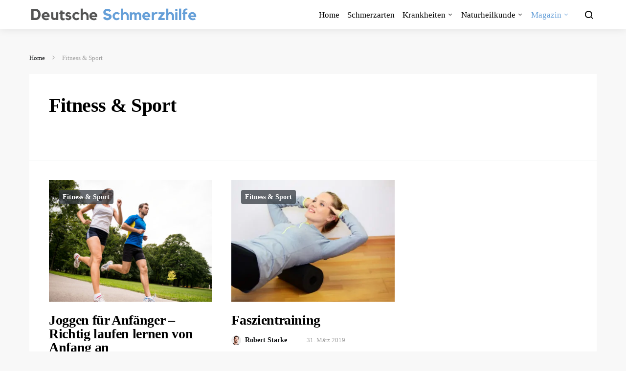

--- FILE ---
content_type: text/html; charset=UTF-8
request_url: https://www.schmerzhilfe.de/fitness/
body_size: 18910
content:
<!doctype html><html lang="de"><head><script data-no-optimize="1">var litespeed_docref=sessionStorage.getItem("litespeed_docref");litespeed_docref&&(Object.defineProperty(document,"referrer",{get:function(){return litespeed_docref}}),sessionStorage.removeItem("litespeed_docref"));</script> <meta charset="UTF-8"><style id="litespeed-ccss">[class*=" pk-icon-"]{font-family:'powerkit-icons'!important;font-style:normal;font-weight:400;font-variant:normal;text-transform:none;line-height:1;-webkit-font-smoothing:antialiased;-moz-osx-font-smoothing:grayscale}.pk-icon-up:before{content:"\e908"}ul{box-sizing:border-box}:root{--wp--preset--font-size--normal:16px;--wp--preset--font-size--huge:42px}body{--wp--preset--color--black:#000;--wp--preset--color--cyan-bluish-gray:#abb8c3;--wp--preset--color--white:#fff;--wp--preset--color--pale-pink:#f78da7;--wp--preset--color--vivid-red:#cf2e2e;--wp--preset--color--luminous-vivid-orange:#ff6900;--wp--preset--color--luminous-vivid-amber:#fcb900;--wp--preset--color--light-green-cyan:#7bdcb5;--wp--preset--color--vivid-green-cyan:#00d084;--wp--preset--color--pale-cyan-blue:#8ed1fc;--wp--preset--color--vivid-cyan-blue:#0693e3;--wp--preset--color--vivid-purple:#9b51e0;--wp--preset--gradient--vivid-cyan-blue-to-vivid-purple:linear-gradient(135deg,rgba(6,147,227,1) 0%,#9b51e0 100%);--wp--preset--gradient--light-green-cyan-to-vivid-green-cyan:linear-gradient(135deg,#7adcb4 0%,#00d082 100%);--wp--preset--gradient--luminous-vivid-amber-to-luminous-vivid-orange:linear-gradient(135deg,rgba(252,185,0,1) 0%,rgba(255,105,0,1) 100%);--wp--preset--gradient--luminous-vivid-orange-to-vivid-red:linear-gradient(135deg,rgba(255,105,0,1) 0%,#cf2e2e 100%);--wp--preset--gradient--very-light-gray-to-cyan-bluish-gray:linear-gradient(135deg,#eee 0%,#a9b8c3 100%);--wp--preset--gradient--cool-to-warm-spectrum:linear-gradient(135deg,#4aeadc 0%,#9778d1 20%,#cf2aba 40%,#ee2c82 60%,#fb6962 80%,#fef84c 100%);--wp--preset--gradient--blush-light-purple:linear-gradient(135deg,#ffceec 0%,#9896f0 100%);--wp--preset--gradient--blush-bordeaux:linear-gradient(135deg,#fecda5 0%,#fe2d2d 50%,#6b003e 100%);--wp--preset--gradient--luminous-dusk:linear-gradient(135deg,#ffcb70 0%,#c751c0 50%,#4158d0 100%);--wp--preset--gradient--pale-ocean:linear-gradient(135deg,#fff5cb 0%,#b6e3d4 50%,#33a7b5 100%);--wp--preset--gradient--electric-grass:linear-gradient(135deg,#caf880 0%,#71ce7e 100%);--wp--preset--gradient--midnight:linear-gradient(135deg,#020381 0%,#2874fc 100%);--wp--preset--font-size--small:13px;--wp--preset--font-size--medium:20px;--wp--preset--font-size--large:36px;--wp--preset--font-size--x-large:42px;--wp--preset--spacing--20:.44rem;--wp--preset--spacing--30:.67rem;--wp--preset--spacing--40:1rem;--wp--preset--spacing--50:1.5rem;--wp--preset--spacing--60:2.25rem;--wp--preset--spacing--70:3.38rem;--wp--preset--spacing--80:5.06rem;--wp--preset--shadow--natural:6px 6px 9px rgba(0,0,0,.2);--wp--preset--shadow--deep:12px 12px 50px rgba(0,0,0,.4);--wp--preset--shadow--sharp:6px 6px 0px rgba(0,0,0,.2);--wp--preset--shadow--outlined:6px 6px 0px -3px rgba(255,255,255,1),6px 6px rgba(0,0,0,1);--wp--preset--shadow--crisp:6px 6px 0px rgba(0,0,0,1)}@media screen{.sr-only{position:absolute;width:1px;height:1px;padding:0;margin:-1px;overflow:hidden;clip:rect(0,0,0,0);border:0}}.pk-scroll-to-top{--pk-scrolltop-background:#a0a0a0;--pk-scrolltop-icon-color:#fff;--pk-scrolltop-opacity:1;--pk-scrolltop-opacity-hover:.7}.pk-scroll-to-top{background:var(--pk-scrolltop-background);display:none;position:fixed;left:-9999px;bottom:2rem;opacity:0}.pk-scroll-to-top .pk-icon{display:block;padding:.6rem;color:var(--pk-scrolltop-icon-color);line-height:1}@media (min-width:760px){.pk-scroll-to-top{display:block}}*,*:before,*:after{-webkit-box-sizing:border-box;box-sizing:border-box}html{font-family:sans-serif;line-height:1.15;-webkit-text-size-adjust:100%}article,aside,header,main,nav,section{display:block}body{margin:0;font-family:-apple-system,BlinkMacSystemFont,"Segoe UI",Roboto,"Helvetica Neue",Arial,"Noto Sans",sans-serif,"Apple Color Emoji","Segoe UI Emoji","Segoe UI Symbol","Noto Color Emoji";font-size:1rem;font-weight:400;line-height:1.5;color:#121416;text-align:left;background-color:#fff}h1,h2{margin-top:0;margin-bottom:1rem}p{margin-top:0;margin-bottom:1rem}ul{margin-top:0;margin-bottom:1rem}ul ul{margin-bottom:0}a{color:#000;text-decoration:none;background-color:transparent}img{vertical-align:middle;border-style:none}label{display:inline-block;margin-bottom:.5rem}button{border-radius:0}input,button{margin:0;font-family:inherit;font-size:inherit;line-height:inherit}button,input{overflow:visible}button{text-transform:none}button,[type=button],[type=submit]{-webkit-appearance:button}button::-moz-focus-inner,[type=button]::-moz-focus-inner,[type=submit]::-moz-focus-inner{padding:0;border-style:none}[type=search]{outline-offset:-2px;-webkit-appearance:none}[type=search]::-webkit-search-decoration{-webkit-appearance:none}::-webkit-file-upload-button{font:inherit;-webkit-appearance:button}html{-webkit-font-smoothing:antialiased;-moz-osx-font-smoothing:grayscale;font-size:16px}h1,h2{margin-bottom:1rem;font-family:inherit;font-weight:500;line-height:1.2;color:#000;word-wrap:break-word}h1{font-size:2.5rem}h2{font-size:2rem}.title-block{margin-bottom:1.5rem}.cs-breadcrumbs{font-size:12px}.entry-header .entry-title{line-height:1}.post-archive .entry-title{font-size:1.75rem}input[type=search]{display:block;width:100%;padding:.375rem .75rem;line-height:1.5;color:#495057;background-color:#fff;background-clip:padding-box;border:1px solid #ced4da;border-radius:3px}input[type=search]::-ms-expand{background-color:transparent;border:0}input[type=search]::-webkit-input-placeholder{color:#6c757d;opacity:1}input[type=search]:-ms-input-placeholder{color:#6c757d;opacity:1}input[type=search]::-ms-input-placeholder{color:#6c757d;opacity:1}button{display:inline-block;font-weight:400;text-align:center;white-space:nowrap;vertical-align:middle;border:1px solid transparent;padding:.375rem 1rem;font-size:1rem;line-height:1.5;border-radius:3px;background-color:#000;color:#fff}.button-round{padding:.375rem;border-radius:50%;font-size:16px;line-height:1;width:20px;height:20px;-webkit-box-sizing:content-box;box-sizing:content-box;display:-webkit-box;display:-ms-flexbox;display:flex;-webkit-box-pack:center;-ms-flex-pack:center;justify-content:center;-webkit-box-align:center;-ms-flex-align:center;align-items:center}.button-round .cs-icon:before{display:inline-block}.cs-input-group{position:relative;display:-webkit-box;display:-ms-flexbox;display:flex;-ms-flex-wrap:wrap;flex-wrap:wrap;-webkit-box-align:stretch;-ms-flex-align:stretch;align-items:stretch;width:100%;background:#fff;border-radius:3px}.cs-input-group input[type=search]{position:relative;-webkit-box-flex:1;-ms-flex:1 1 auto;flex:1 1 auto;width:1%;margin-bottom:0;border:none}.cs-input-group button{margin:.5rem;position:relative;z-index:2;border:1px #e9ecef solid;background:#fff;color:#6c757d}.search-form{border-radius:3px;-webkit-box-shadow:0 0 0 .2rem #f8f8f8;box-shadow:0 0 0 .2rem #f8f8f8}[class*=" cs-icon-"]{font-family:"cs-icons"!important;speak:none;font-style:normal;font-weight:400;font-variant:normal;text-transform:none;line-height:1;-webkit-font-smoothing:antialiased;-moz-osx-font-smoothing:grayscale}.cs-icon-menu:before{content:"\e917"}.cs-icon-message-square:before{content:"\e918"}.cs-icon-search:before{content:"\e91f"}.cs-icon-watch:before{content:"\e922"}.cs-icon-x:before{content:"\e923"}@media (min-width:1200px){body{background-color:#f8f8f8}}h2 a{color:#000}.post-meta,.cs-breadcrumbs{color:#a0a0a0}.post-meta a,.cs-breadcrumbs a{color:#121416}.archive-count{color:#a0a0a0}.page-subtitle{color:#a0a0a0}.cs-bg-dark{color:rgba(255,255,255,.9)}.cs-bg-dark a,.cs-bg-dark .meta-category a{color:rgba(255,255,255,.8)}.cs-bg-dark .post-meta{color:rgba(255,255,255,.7)}@media (min-width:1200px){.cs-d-lg-none{display:none!important}}.sr-only{position:absolute;width:1px;height:1px;padding:0;overflow:hidden;clip:rect(0,0,0,0);white-space:nowrap;border:0}body{overflow-x:hidden;-moz-osx-font-smoothing:grayscale;-webkit-font-smoothing:antialiased}.cs-container{width:100%;padding-right:20px;padding-left:20px;margin-right:auto;margin-left:auto}@media (min-width:720px){.cs-container{max-width:720px}}@media (min-width:1020px){.cs-container{max-width:1020px}}@media (min-width:1200px){.cs-container{max-width:1200px}}@media (min-width:1380px){.cs-container{max-width:1380px}}.site-content{margin-top:3rem}@media (min-width:1020px){.main-content{display:-webkit-box;display:-ms-flexbox;display:flex;-ms-flex-wrap:wrap;flex-wrap:wrap;margin-right:-20px;margin-left:-20px}}@media (min-width:1020px){.content-area{position:relative;width:100%;padding-right:20px;padding-left:20px;-webkit-box-flex:0;-ms-flex:0 0 100%;flex:0 0 100%;max-width:100%}}.site-search{display:none;padding-top:3rem;padding-bottom:3rem;background:#e9ecef}.site-search .search-form{max-width:800px;margin-left:auto;margin-right:auto;-webkit-box-shadow:none;box-shadow:none}.site-search input[type=search]{padding:.75rem 1rem .75rem 3rem}.site-search .search-submit{padding-left:1.5rem;padding-right:1.5rem}.site-search .cs-input-group{position:relative}.site-search .cs-input-group:after{content:"\e91f";font-family:"cs-icons";position:absolute;left:0;top:0;bottom:0;width:3rem;display:-webkit-box;display:-ms-flexbox;display:flex;-webkit-box-pack:center;-ms-flex-pack:center;justify-content:center;-webkit-box-align:center;-ms-flex-align:center;align-items:center;color:#6c757d;font-size:1.25rem;z-index:3}@media (min-width:1200px){.site-search input[type=search]{padding:1rem 1rem 1rem 3rem}.site-search .search-submit{padding-left:2rem;padding-right:2rem}}.offcanvas{overflow:hidden;position:fixed;height:100%;top:0;left:-320px;width:320px;background:#fff;display:-webkit-box;display:-ms-flexbox;display:flex;-webkit-box-orient:vertical;-webkit-box-direction:normal;-ms-flex-direction:column;flex-direction:column;-webkit-overflow-scrolling:touch;z-index:2;-webkit-transform:translate3d(0,0,0);transform:translate3d(0,0,0)}.offcanvas-header{-webkit-box-flex:0;-ms-flex:0 0 60px;flex:0 0 60px;display:-webkit-box;display:-ms-flexbox;display:flex;-webkit-box-pack:center;-ms-flex-pack:center;justify-content:center;-webkit-box-align:center;-ms-flex-align:center;align-items:center;padding:20px;border-bottom:1px #f8f9fa solid}.navbar-offcanvas{display:-webkit-box;display:-ms-flexbox;display:flex;-webkit-box-align:center;-ms-flex-align:center;align-items:center;-webkit-box-pack:justify;-ms-flex-pack:justify;justify-content:space-between;width:100%}.offcanvas-sidebar{-webkit-box-flex:1;-ms-flex:1;flex:1;overflow-x:hidden;overflow-y:auto}.offcanvas-inner{padding:20px}.site-inner{position:relative;left:0}.site-overlay{display:none}.post-inner:not(:last-child){margin-bottom:1.5rem}.entry-excerpt{color:#6c757d;margin-bottom:1rem}.entry-thumbnail img{width:100%;height:auto}.archive-wrap{background:#fff}@media (min-width:1200px){.archive-main{padding:40px}}@media (min-width:1380px){.archive-main{padding:80px}}.archive-main article:not(:first-child){margin-top:40px}.archive-main .post-meta>.meta-author:first-child:not(:last-child):after{content:'';width:1.5rem;border-top:1px solid rgba(206,212,218,.75)}.archive-grid .post-inner+.post-inner{margin-top:1rem}@media (min-width:720px){.archive-grid{display:-webkit-box;display:-ms-flexbox;display:flex;-ms-flex-wrap:wrap;flex-wrap:wrap;margin-right:-20px;margin-left:-20px}.archive-grid article{position:relative;width:100%;padding-right:20px;padding-left:20px;-webkit-box-flex:0;-ms-flex:0 0 50%;flex:0 0 50%;max-width:50%}.archive-grid article:nth-child(-n+2){margin-top:0}}@media (min-width:1020px){.sidebar-disabled .archive-grid article{-webkit-box-flex:0;-ms-flex:0 0 33.3333333333%;flex:0 0 33.3333333333%;max-width:33.3333333333%}.sidebar-disabled .archive-grid article:nth-child(-n+3){margin-top:0}}.navbar-primary{background:#fff}.navbar-wrap{-webkit-box-shadow:0 0 1rem rgba(0,0,0,.1);box-shadow:0 0 1rem rgba(0,0,0,.1)}.navbar-container{display:-webkit-box;display:-ms-flexbox;display:flex;-webkit-box-align:center;-ms-flex-align:center;align-items:center;height:100%;width:100%;padding-right:20px;padding-left:20px;margin-right:auto;margin-left:auto}@media (min-width:720px){.navbar-container{max-width:720px}}@media (min-width:1020px){.navbar-container{max-width:1020px}}@media (min-width:1200px){.navbar-container{max-width:1200px}}@media (min-width:1380px){.navbar-container{max-width:1380px}}.navbar-container .navbar-content{display:-webkit-box;display:-ms-flexbox;display:flex;-webkit-box-align:center;-ms-flex-align:center;align-items:center;position:relative;width:100%;height:60px}.toggle-offcanvas{background:0 0;font-size:1.25rem;color:#000;-webkit-box-flex:0;-ms-flex:0 0 2rem;flex:0 0 2rem;width:2rem;height:2rem;display:-webkit-box;display:-ms-flexbox;display:flex;-webkit-box-pack:center;-ms-flex-pack:center;justify-content:center;-webkit-box-align:center;-ms-flex-align:center;align-items:center;padding:0;border-radius:100%}.navbar-primary .toggle-offcanvas{margin-right:auto}@media (min-width:1200px){.navbar-primary .toggle-offcanvas{margin-right:1rem;display:none}}.offcanvas-header .toggle-offcanvas{background:#495057}.offcanvas-header .toggle-offcanvas .cs-icon{color:#fff}.toggle-search{margin-left:1rem;background:0 0;color:#000;font-size:1.25rem;width:2rem;height:2rem;display:-webkit-box;display:-ms-flexbox;display:flex;-webkit-box-pack:center;-ms-flex-pack:center;justify-content:center;-webkit-box-align:center;-ms-flex-align:center;align-items:center;padding:0;border-radius:100%}.navbar-brand{display:inline-block;margin-bottom:0;line-height:inherit;white-space:nowrap;margin-left:auto;margin-right:auto;position:absolute;-webkit-transform:translate3d(-50%,0,0);transform:translate3d(-50%,0,0);left:50%}@media (min-width:1200px){.navbar-brand{position:static;left:0;-webkit-transform:none;transform:none;margin-left:0;margin-right:1rem}}.navbar-nav{display:-webkit-box;display:-ms-flexbox;display:flex;-ms-flex-wrap:wrap;flex-wrap:wrap;padding-left:0;margin-bottom:0;list-style:none}.navbar-nav li{position:relative}.navbar-nav>li>a{display:-webkit-box;display:-ms-flexbox;display:flex;-webkit-box-align:center;-ms-flex-align:center;align-items:center;padding-left:.5rem;padding-right:.5rem}.navbar-nav>li.menu-item-has-children>.sub-menu{top:100%;left:0;visibility:hidden;opacity:0;z-index:10;-webkit-box-shadow:0 1rem 1rem rgba(0,0,0,.1);box-shadow:0 1rem 1rem rgba(0,0,0,.1);border-top:1px #f8f9fa solid}.navbar-nav>li.menu-item-has-children>a:after{content:"\e90c"}.navbar-nav .menu-item-has-children>a{display:-webkit-box;display:-ms-flexbox;display:flex;-ms-flex-wrap:nowrap;flex-wrap:nowrap;-webkit-box-align:center;-ms-flex-align:center;align-items:center;-webkit-box-pack:justify;-ms-flex-pack:justify;justify-content:space-between}.navbar-nav .menu-item-has-children>a:after{padding-left:.25rem;font-family:"cs-icons";font-size:12px;content:"\e90e"}.navbar-nav .sub-menu{background:#fff;position:absolute;margin:0;padding:.5rem 0;text-align:left;list-style:none;-webkit-box-shadow:0 0 1rem rgba(0,0,0,.1);box-shadow:0 0 1rem rgba(0,0,0,.1)}.navbar-nav .sub-menu>li{padding:0}.navbar-nav .sub-menu>li>a{position:relative;display:-webkit-box;display:-ms-flexbox;display:flex;white-space:nowrap;min-width:200px;padding:.5rem 1rem}.navbar-nav .sub-menu>.menu-item:not(:last-child)>a{border-bottom:1px #e9ecef solid}.navbar-primary .navbar-nav{margin-left:auto;height:100%;display:none}.navbar-primary .navbar-nav>li{height:100%}.navbar-primary .navbar-nav>li>a{height:100%}@media (min-width:1200px){.navbar-primary .navbar-nav{display:-webkit-box;display:-ms-flexbox;display:flex}}.post-categories{padding-left:0;list-style:none}.post-categories>li{display:inline-block}.post-meta{display:-webkit-box;display:-ms-flexbox;display:flex;-ms-flex-wrap:wrap;flex-wrap:wrap;padding-left:0}.post-meta>li{display:-webkit-box;display:-ms-flexbox;display:flex;-ms-flex-wrap:wrap;flex-wrap:wrap;-webkit-box-align:center;-ms-flex-align:center;align-items:center}.post-meta>li:not(:last-child):after{margin-right:.5rem;content:"\b7";margin-left:.5rem}.post-meta .cs-icon{margin-right:.25rem}.meta-author .author a{display:-webkit-box;display:-ms-flexbox;display:flex;-webkit-box-align:center;-ms-flex-align:center;align-items:center}.meta-author .avatar{display:block;margin-right:.5rem;border-radius:50%}.cs-breadcrumbs{margin-bottom:1.5rem}.cs-breadcrumbs .cs-separator{margin-left:.5rem;margin-right:.5rem}.cs-breadcrumbs .cs-separator:before{font-family:"cs-icons";content:"\e90e"}.page-header{margin-bottom:3rem}.page-title{margin-bottom:0}.cs-overlay{position:relative;display:-webkit-box;display:-ms-flexbox;display:flex;-webkit-box-orient:horizontal;-webkit-box-direction:normal;-ms-flex-direction:row;flex-direction:row;-webkit-box-pack:start;-ms-flex-pack:start;justify-content:flex-start;width:100%}.cs-overlay .post-meta{margin-bottom:0}.cs-overlay .post-categories{display:-webkit-box;display:-ms-flexbox;display:flex;-ms-flex-wrap:wrap;flex-wrap:wrap;margin-top:-2px}.cs-overlay .post-categories a{display:block;padding:.25rem .5rem;background:rgba(52,58,64,.75);color:#fff;border-radius:4px}.cs-overlay .post-categories li{margin-top:2px;margin-right:2px}.cs-overlay .post-categories li:after{content:none}.cs-overlay .post-categories li:last-child{margin-right:0}.cs-overlay .meta-category{margin-bottom:auto}.cs-overlay .meta-category:after{display:none}.cs-overlay-hover .post-meta{opacity:0}.cs-overlay-hover .cs-overlay-background{background:rgba(0,0,0,.2)}.cs-overlay-hover .cs-overlay-background:after{opacity:0}.cs-overlay-background{position:absolute;left:0;top:0;right:0;bottom:0}.cs-overlay-background img{width:100%;height:100%;-o-object-fit:cover;object-fit:cover;font-family:'object-fit: cover;'}.cs-overlay-background:after{content:'';position:absolute;left:0;top:0;right:0;bottom:0;background:rgba(0,0,0,.3)}.cs-overlay-content{position:relative;padding:20px;width:100%}.cs-overlay-content a{position:relative;z-index:1}.cs-overlay-link{position:absolute;display:block;left:0;top:0;right:0;bottom:0}.cs-overlay-ratio:before{content:'';display:table;-webkit-box-sizing:border-box;box-sizing:border-box;width:0;height:100%}.cs-overlay-ratio .cs-overlay-content{display:-webkit-box;display:-ms-flexbox;display:flex;-webkit-box-orient:vertical;-webkit-box-direction:normal;-ms-flex-direction:column;flex-direction:column;-webkit-box-pack:end;justify-content:flex-end;-ms-flex-pack:start;position:relative}.cs-overlay-ratio .cs-overlay-background{position:absolute!important;top:0;right:0;bottom:0;left:0;width:100%;height:100%}.cs-overlay-ratio .cs-overlay-background img{position:absolute;left:0;top:0;bottom:0;right:0}.cs-ratio-landscape:before{padding-bottom:75%}.navbar-nav .cs-mega-menu{position:static}.navbar-nav .cs-mega-menu>.sub-menu{top:auto;right:0;left:0;padding:0}.navbar-nav .cs-mega-menu .cs-mm-posts{display:-webkit-box;display:-ms-flexbox;display:flex;-ms-flex-wrap:wrap;flex-wrap:wrap;margin-right:-20px;margin-left:-20px;margin-left:-1rem;margin-right:-1rem;text-align:center}.navbar-nav .cs-mega-menu-has-categories .cs-mm-content{display:-webkit-box;display:-ms-flexbox;display:flex;-ms-flex-wrap:wrap;flex-wrap:wrap;margin-right:-20px;margin-left:-20px;margin-left:0;margin-right:0}.navbar-nav .cs-mega-menu-has-categories .cs-mm-categories{position:relative;width:100%;padding-right:20px;padding-left:20px;-webkit-box-flex:0;-ms-flex:0 0 20%;flex:0 0 20%;max-width:20%;padding:2rem;position:relative;background:#e9ecef}.navbar-nav .cs-mega-menu-has-categories .cs-mm-categories li.menu-item{display:block;padding:0}.navbar-nav .cs-mega-menu-has-categories .cs-mm-posts-container{position:relative;width:100%;padding-right:20px;padding-left:20px;padding-left:0;padding-right:0;-webkit-box-flex:0;-ms-flex:0 0 80%;flex:0 0 80%;max-width:80%}.navbar-nav .cs-mega-menu-has-categories .cs-mm-posts{display:none;padding:2rem}.navbar-nav .cs-mega-menu-child>a{padding-top:.5rem;padding-bottom:.5rem;display:block}.widget ul{padding-left:0;list-style:none;margin-bottom:0}.widget_nav_menu a{display:block;padding:1rem 0}.widget_nav_menu .menu>.menu-item:not(:first-child){border-top:1px #dee2e6 solid}.widget_nav_menu .menu-item-has-children{display:-webkit-box;display:-ms-flexbox;display:flex;-ms-flex-wrap:wrap;flex-wrap:wrap;-webkit-box-align:center;-ms-flex-align:center;align-items:center;-webkit-box-pack:justify;-ms-flex-pack:justify;justify-content:space-between;width:100%}.widget_nav_menu .menu-item-has-children>a{-webkit-box-ordinal-group:2;-ms-flex-order:1;order:1}.widget_nav_menu .menu-item-has-children>ul{width:100%;-webkit-box-ordinal-group:4;-ms-flex-order:3;order:3}.widget_nav_menu .menu>.menu-item>.sub-menu{padding-bottom:1rem}.widget_nav_menu .menu .menu-item:not(.menu-item-has-children)>a:after{visibility:hidden;float:right;opacity:0;font-family:"cs-icons";font-size:14px;-webkit-transform:translateX(-100%);transform:translateX(-100%);content:"\e90e"}.widget_nav_menu .sub-menu{display:none}.widget_nav_menu .sub-menu a{padding:.5rem 0;line-height:1}img{max-width:100%;height:auto}img.avatar{border-radius:100%}.meta-category a{color:#659fd8}button,.offcanvas-header .toggle-offcanvas{background-color:#659fd8}.cs-overlay .cs-overlay-background:after{background-color:rgba(0,0,0,.25)}.navbar-primary,.offcanvas-header{background-color:#fff}body{font-family:Open Sans;font-size:1rem;font-weight:400}button,.post-categories a,.post-meta a{font-family:Open Sans;font-size:.875rem;font-weight:700;letter-spacing:0px;text-transform:none}label,.post-meta,.archive-count,.page-subtitle,div[class*=meta-],.cs-breadcrumbs{font-family:Open Sans;font-size:.813rem;font-weight:400;letter-spacing:0px;text-transform:none}h1,h2{font-family:Montserrat;font-weight:600;letter-spacing:-.0125em;text-transform:none}.title-block{font-family:Montserrat;font-size:.75rem;font-weight:400;letter-spacing:.125em;text-transform:uppercase;color:#a2b0bf}.navbar-nav>li>a,.cs-mega-menu-child>a,.widget_nav_menu .menu>li>a{font-family:Open Sans;font-size:17px;font-weight:400;text-transform:none}.navbar-nav .sub-menu>li>a,.widget_nav_menu .sub-menu>li>a{font-family:Open Sans;font-size:16px;font-weight:400;letter-spacing:0px;text-transform:none}.entry-excerpt{font-size:17px}.title-block{display:none}.archive-count{display:none}</style><link rel="preload" data-asynced="1" data-optimized="2" as="style" onload="this.onload=null;this.rel='stylesheet'" href="https://www.schmerzhilfe.de/wp-content/litespeed/ucss/280a1d788edbb1c85285166b25dd14a2.css?ver=13423" /><script data-optimized="1" type="litespeed/javascript" data-src="https://www.schmerzhilfe.de/wp-content/plugins/litespeed-cache/assets/js/css_async.min.js"></script> <meta name="viewport" content="width=device-width, initial-scale=1"><link rel="profile" href="http://gmpg.org/xfn/11"><meta name='robots' content='index, follow, max-image-preview:large, max-snippet:-1, max-video-preview:-1' /> <script data-grow-initializer="" type="litespeed/javascript">!(function(){window.growMe||((window.growMe=function(e){window.growMe._.push(e)}),(window.growMe._=[]));var e=document.createElement("script");(e.type="text/javascript"),(e.src="https://faves.grow.me/main.js"),(e.defer=!0),e.setAttribute("data-grow-faves-site-id","U2l0ZTo4YmY5ZDJjMS0yYjJmLTQ0YmItOTU5OC1iZGZhNGJlNmU0MjA=");var t=document.getElementsByTagName("script")[0];t.parentNode.insertBefore(e,t)})()</script> <title>Fitness &amp; Sport - Deutsche Schmerzhilfe</title><link rel="canonical" href="https://www.schmerzhilfe.de/fitness/" /><meta property="og:locale" content="de_DE" /><meta property="og:type" content="article" /><meta property="og:title" content="Fitness &amp; Sport - Deutsche Schmerzhilfe" /><meta property="og:description" content="&nbsp;" /><meta property="og:url" content="https://www.schmerzhilfe.de/fitness/" /><meta property="og:site_name" content="Deutsche Schmerzhilfe" /><meta name="twitter:card" content="summary_large_image" /> <script type="application/ld+json" class="yoast-schema-graph">{"@context":"https://schema.org","@graph":[{"@type":"CollectionPage","@id":"https://www.schmerzhilfe.de/fitness/","url":"https://www.schmerzhilfe.de/fitness/","name":"Fitness &amp; Sport - Deutsche Schmerzhilfe","isPartOf":{"@id":"https://www.schmerzhilfe.de/#website"},"primaryImageOfPage":{"@id":"https://www.schmerzhilfe.de/fitness/#primaryimage"},"image":{"@id":"https://www.schmerzhilfe.de/fitness/#primaryimage"},"thumbnailUrl":"https://www.schmerzhilfe.de/wp-content/uploads/2019/12/paar-gemeinsam-beim-joggen.jpg","breadcrumb":{"@id":"https://www.schmerzhilfe.de/fitness/#breadcrumb"},"inLanguage":"de"},{"@type":"ImageObject","inLanguage":"de","@id":"https://www.schmerzhilfe.de/fitness/#primaryimage","url":"https://www.schmerzhilfe.de/wp-content/uploads/2019/12/paar-gemeinsam-beim-joggen.jpg","contentUrl":"https://www.schmerzhilfe.de/wp-content/uploads/2019/12/paar-gemeinsam-beim-joggen.jpg","width":1000,"height":667,"caption":"Paar gemeinsam beim Joggen"},{"@type":"BreadcrumbList","@id":"https://www.schmerzhilfe.de/fitness/#breadcrumb","itemListElement":[{"@type":"ListItem","position":1,"name":"Home","item":"https://www.schmerzhilfe.de/"},{"@type":"ListItem","position":2,"name":"Fitness &amp; Sport"}]},{"@type":"WebSite","@id":"https://www.schmerzhilfe.de/#website","url":"https://www.schmerzhilfe.de/","name":"Deutsche Schmerzhilfe","description":"","potentialAction":[{"@type":"SearchAction","target":{"@type":"EntryPoint","urlTemplate":"https://www.schmerzhilfe.de/?s={search_term_string}"},"query-input":{"@type":"PropertyValueSpecification","valueRequired":true,"valueName":"search_term_string"}}],"inLanguage":"de"}]}</script> <link rel='dns-prefetch' href='//stats.wp.com' /><link rel='dns-prefetch' href='//fonts.googleapis.com' /><link rel="alternate" type="application/rss+xml" title="Deutsche Schmerzhilfe &raquo; Feed" href="https://www.schmerzhilfe.de/feed/" /><link rel="alternate" type="application/rss+xml" title="Deutsche Schmerzhilfe &raquo; Kommentar-Feed" href="https://www.schmerzhilfe.de/comments/feed/" /><link rel="alternate" type="application/rss+xml" title="Deutsche Schmerzhilfe &raquo; Fitness &amp; Sport Kategorie-Feed" href="https://www.schmerzhilfe.de/fitness/feed/" /><link rel='alternate stylesheet' id='powerkit-icons-css' href='https://www.schmerzhilfe.de/wp-content/plugins/powerkit/assets/fonts/powerkit-icons.woff?ver=2.9.4' type='text/css' as='font' type='font/wof' crossorigin /><style id='jetpack-sharing-buttons-style-inline-css' type='text/css'>.jetpack-sharing-buttons__services-list{display:flex;flex-direction:row;flex-wrap:wrap;gap:0;list-style-type:none;margin:5px;padding:0}.jetpack-sharing-buttons__services-list.has-small-icon-size{font-size:12px}.jetpack-sharing-buttons__services-list.has-normal-icon-size{font-size:16px}.jetpack-sharing-buttons__services-list.has-large-icon-size{font-size:24px}.jetpack-sharing-buttons__services-list.has-huge-icon-size{font-size:36px}@media print{.jetpack-sharing-buttons__services-list{display:none!important}}.editor-styles-wrapper .wp-block-jetpack-sharing-buttons{gap:0;padding-inline-start:0}ul.jetpack-sharing-buttons__services-list.has-background{padding:1.25em 2.375em}</style><style id='classic-theme-styles-inline-css' type='text/css'>/*! This file is auto-generated */
.wp-block-button__link{color:#fff;background-color:#32373c;border-radius:9999px;box-shadow:none;text-decoration:none;padding:calc(.667em + 2px) calc(1.333em + 2px);font-size:1.125em}.wp-block-file__button{background:#32373c;color:#fff;text-decoration:none}</style><style id='global-styles-inline-css' type='text/css'>:root{--wp--preset--aspect-ratio--square: 1;--wp--preset--aspect-ratio--4-3: 4/3;--wp--preset--aspect-ratio--3-4: 3/4;--wp--preset--aspect-ratio--3-2: 3/2;--wp--preset--aspect-ratio--2-3: 2/3;--wp--preset--aspect-ratio--16-9: 16/9;--wp--preset--aspect-ratio--9-16: 9/16;--wp--preset--color--black: #000000;--wp--preset--color--cyan-bluish-gray: #abb8c3;--wp--preset--color--white: #ffffff;--wp--preset--color--pale-pink: #f78da7;--wp--preset--color--vivid-red: #cf2e2e;--wp--preset--color--luminous-vivid-orange: #ff6900;--wp--preset--color--luminous-vivid-amber: #fcb900;--wp--preset--color--light-green-cyan: #7bdcb5;--wp--preset--color--vivid-green-cyan: #00d084;--wp--preset--color--pale-cyan-blue: #8ed1fc;--wp--preset--color--vivid-cyan-blue: #0693e3;--wp--preset--color--vivid-purple: #9b51e0;--wp--preset--gradient--vivid-cyan-blue-to-vivid-purple: linear-gradient(135deg,rgba(6,147,227,1) 0%,rgb(155,81,224) 100%);--wp--preset--gradient--light-green-cyan-to-vivid-green-cyan: linear-gradient(135deg,rgb(122,220,180) 0%,rgb(0,208,130) 100%);--wp--preset--gradient--luminous-vivid-amber-to-luminous-vivid-orange: linear-gradient(135deg,rgba(252,185,0,1) 0%,rgba(255,105,0,1) 100%);--wp--preset--gradient--luminous-vivid-orange-to-vivid-red: linear-gradient(135deg,rgba(255,105,0,1) 0%,rgb(207,46,46) 100%);--wp--preset--gradient--very-light-gray-to-cyan-bluish-gray: linear-gradient(135deg,rgb(238,238,238) 0%,rgb(169,184,195) 100%);--wp--preset--gradient--cool-to-warm-spectrum: linear-gradient(135deg,rgb(74,234,220) 0%,rgb(151,120,209) 20%,rgb(207,42,186) 40%,rgb(238,44,130) 60%,rgb(251,105,98) 80%,rgb(254,248,76) 100%);--wp--preset--gradient--blush-light-purple: linear-gradient(135deg,rgb(255,206,236) 0%,rgb(152,150,240) 100%);--wp--preset--gradient--blush-bordeaux: linear-gradient(135deg,rgb(254,205,165) 0%,rgb(254,45,45) 50%,rgb(107,0,62) 100%);--wp--preset--gradient--luminous-dusk: linear-gradient(135deg,rgb(255,203,112) 0%,rgb(199,81,192) 50%,rgb(65,88,208) 100%);--wp--preset--gradient--pale-ocean: linear-gradient(135deg,rgb(255,245,203) 0%,rgb(182,227,212) 50%,rgb(51,167,181) 100%);--wp--preset--gradient--electric-grass: linear-gradient(135deg,rgb(202,248,128) 0%,rgb(113,206,126) 100%);--wp--preset--gradient--midnight: linear-gradient(135deg,rgb(2,3,129) 0%,rgb(40,116,252) 100%);--wp--preset--font-size--small: 13px;--wp--preset--font-size--medium: 20px;--wp--preset--font-size--large: 36px;--wp--preset--font-size--x-large: 42px;--wp--preset--spacing--20: 0.44rem;--wp--preset--spacing--30: 0.67rem;--wp--preset--spacing--40: 1rem;--wp--preset--spacing--50: 1.5rem;--wp--preset--spacing--60: 2.25rem;--wp--preset--spacing--70: 3.38rem;--wp--preset--spacing--80: 5.06rem;--wp--preset--shadow--natural: 6px 6px 9px rgba(0, 0, 0, 0.2);--wp--preset--shadow--deep: 12px 12px 50px rgba(0, 0, 0, 0.4);--wp--preset--shadow--sharp: 6px 6px 0px rgba(0, 0, 0, 0.2);--wp--preset--shadow--outlined: 6px 6px 0px -3px rgba(255, 255, 255, 1), 6px 6px rgba(0, 0, 0, 1);--wp--preset--shadow--crisp: 6px 6px 0px rgba(0, 0, 0, 1);}:where(.is-layout-flex){gap: 0.5em;}:where(.is-layout-grid){gap: 0.5em;}body .is-layout-flex{display: flex;}.is-layout-flex{flex-wrap: wrap;align-items: center;}.is-layout-flex > :is(*, div){margin: 0;}body .is-layout-grid{display: grid;}.is-layout-grid > :is(*, div){margin: 0;}:where(.wp-block-columns.is-layout-flex){gap: 2em;}:where(.wp-block-columns.is-layout-grid){gap: 2em;}:where(.wp-block-post-template.is-layout-flex){gap: 1.25em;}:where(.wp-block-post-template.is-layout-grid){gap: 1.25em;}.has-black-color{color: var(--wp--preset--color--black) !important;}.has-cyan-bluish-gray-color{color: var(--wp--preset--color--cyan-bluish-gray) !important;}.has-white-color{color: var(--wp--preset--color--white) !important;}.has-pale-pink-color{color: var(--wp--preset--color--pale-pink) !important;}.has-vivid-red-color{color: var(--wp--preset--color--vivid-red) !important;}.has-luminous-vivid-orange-color{color: var(--wp--preset--color--luminous-vivid-orange) !important;}.has-luminous-vivid-amber-color{color: var(--wp--preset--color--luminous-vivid-amber) !important;}.has-light-green-cyan-color{color: var(--wp--preset--color--light-green-cyan) !important;}.has-vivid-green-cyan-color{color: var(--wp--preset--color--vivid-green-cyan) !important;}.has-pale-cyan-blue-color{color: var(--wp--preset--color--pale-cyan-blue) !important;}.has-vivid-cyan-blue-color{color: var(--wp--preset--color--vivid-cyan-blue) !important;}.has-vivid-purple-color{color: var(--wp--preset--color--vivid-purple) !important;}.has-black-background-color{background-color: var(--wp--preset--color--black) !important;}.has-cyan-bluish-gray-background-color{background-color: var(--wp--preset--color--cyan-bluish-gray) !important;}.has-white-background-color{background-color: var(--wp--preset--color--white) !important;}.has-pale-pink-background-color{background-color: var(--wp--preset--color--pale-pink) !important;}.has-vivid-red-background-color{background-color: var(--wp--preset--color--vivid-red) !important;}.has-luminous-vivid-orange-background-color{background-color: var(--wp--preset--color--luminous-vivid-orange) !important;}.has-luminous-vivid-amber-background-color{background-color: var(--wp--preset--color--luminous-vivid-amber) !important;}.has-light-green-cyan-background-color{background-color: var(--wp--preset--color--light-green-cyan) !important;}.has-vivid-green-cyan-background-color{background-color: var(--wp--preset--color--vivid-green-cyan) !important;}.has-pale-cyan-blue-background-color{background-color: var(--wp--preset--color--pale-cyan-blue) !important;}.has-vivid-cyan-blue-background-color{background-color: var(--wp--preset--color--vivid-cyan-blue) !important;}.has-vivid-purple-background-color{background-color: var(--wp--preset--color--vivid-purple) !important;}.has-black-border-color{border-color: var(--wp--preset--color--black) !important;}.has-cyan-bluish-gray-border-color{border-color: var(--wp--preset--color--cyan-bluish-gray) !important;}.has-white-border-color{border-color: var(--wp--preset--color--white) !important;}.has-pale-pink-border-color{border-color: var(--wp--preset--color--pale-pink) !important;}.has-vivid-red-border-color{border-color: var(--wp--preset--color--vivid-red) !important;}.has-luminous-vivid-orange-border-color{border-color: var(--wp--preset--color--luminous-vivid-orange) !important;}.has-luminous-vivid-amber-border-color{border-color: var(--wp--preset--color--luminous-vivid-amber) !important;}.has-light-green-cyan-border-color{border-color: var(--wp--preset--color--light-green-cyan) !important;}.has-vivid-green-cyan-border-color{border-color: var(--wp--preset--color--vivid-green-cyan) !important;}.has-pale-cyan-blue-border-color{border-color: var(--wp--preset--color--pale-cyan-blue) !important;}.has-vivid-cyan-blue-border-color{border-color: var(--wp--preset--color--vivid-cyan-blue) !important;}.has-vivid-purple-border-color{border-color: var(--wp--preset--color--vivid-purple) !important;}.has-vivid-cyan-blue-to-vivid-purple-gradient-background{background: var(--wp--preset--gradient--vivid-cyan-blue-to-vivid-purple) !important;}.has-light-green-cyan-to-vivid-green-cyan-gradient-background{background: var(--wp--preset--gradient--light-green-cyan-to-vivid-green-cyan) !important;}.has-luminous-vivid-amber-to-luminous-vivid-orange-gradient-background{background: var(--wp--preset--gradient--luminous-vivid-amber-to-luminous-vivid-orange) !important;}.has-luminous-vivid-orange-to-vivid-red-gradient-background{background: var(--wp--preset--gradient--luminous-vivid-orange-to-vivid-red) !important;}.has-very-light-gray-to-cyan-bluish-gray-gradient-background{background: var(--wp--preset--gradient--very-light-gray-to-cyan-bluish-gray) !important;}.has-cool-to-warm-spectrum-gradient-background{background: var(--wp--preset--gradient--cool-to-warm-spectrum) !important;}.has-blush-light-purple-gradient-background{background: var(--wp--preset--gradient--blush-light-purple) !important;}.has-blush-bordeaux-gradient-background{background: var(--wp--preset--gradient--blush-bordeaux) !important;}.has-luminous-dusk-gradient-background{background: var(--wp--preset--gradient--luminous-dusk) !important;}.has-pale-ocean-gradient-background{background: var(--wp--preset--gradient--pale-ocean) !important;}.has-electric-grass-gradient-background{background: var(--wp--preset--gradient--electric-grass) !important;}.has-midnight-gradient-background{background: var(--wp--preset--gradient--midnight) !important;}.has-small-font-size{font-size: var(--wp--preset--font-size--small) !important;}.has-medium-font-size{font-size: var(--wp--preset--font-size--medium) !important;}.has-large-font-size{font-size: var(--wp--preset--font-size--large) !important;}.has-x-large-font-size{font-size: var(--wp--preset--font-size--x-large) !important;}
:where(.wp-block-post-template.is-layout-flex){gap: 1.25em;}:where(.wp-block-post-template.is-layout-grid){gap: 1.25em;}
:where(.wp-block-columns.is-layout-flex){gap: 2em;}:where(.wp-block-columns.is-layout-grid){gap: 2em;}
:root :where(.wp-block-pullquote){font-size: 1.5em;line-height: 1.6;}</style><style id='csco-styles-inline-css' type='text/css'>a:hover, .entry-content a, .must-log-in a, .meta-category a, blockquote:before, .navbar-nav li.current-menu-ancestor > a, li.current-menu-item > a, li.cs-mega-menu-child.active-item > a, .cs-bg-dark.navbar-primary .navbar-nav ul li.current-menu-ancestor > a, .cs-bg-dark.navbar-primary .navbar-nav ul li.current-menu-item > a, .cs-bg-dark.navbar-primary .navbar-nav li.cs-mega-menu-child.active-item > a{color:#659fd8;}button, .button, input[type="button"], input[type="reset"], input[type="submit"], .wp-block-button .wp-block-button__link:not(.has-background), .toggle-search.toggle-close, .offcanvas-header .toggle-offcanvas, .cs-overlay .post-categories a:hover, .post-format-icon > a:hover, .entry-more-button .entry-more:hover, .cs-list-articles > li > a:hover:before, .pk-badge-primary, .pk-bg-primary, .pk-button-primary, .pk-button-primary:hover, h2.pk-heading-numbered:before{background-color:#659fd8;}.cs-overlay .cs-overlay-background:after, .pk-bg-overlay, .pk-zoom-icon-popup:after{background-color:rgba(0,0,0,0.25);}.navbar-primary, .offcanvas-header{background-color:#FFFFFF;}.site-footer{background-color:#eeeef0;}body{font-family:Open Sans;font-size:1rem;font-weight:400;}.cs-font-primary, button, .button, input[type="button"], input[type="reset"], input[type="submit"], .no-comments, .text-action, .cs-link-more, .cs-nav-link, .share-total, .post-categories a, .post-meta a, .nav-links, .comment-reply-link, .post-tags a, .read-more, .navigation.pagination .nav-links > span, .navigation.pagination .nav-links > a, .pk-font-primary{font-family:Open Sans;font-size:0.875rem;font-weight:700;letter-spacing:0px;text-transform:none;}label, .cs-font-secondary, .post-meta, .archive-count, .page-subtitle, .site-description, figcaption, .wp-block-image figcaption, .wp-block-audio figcaption, .wp-block-embed figcaption, .wp-block-pullquote cite, .wp-block-pullquote footer, .wp-block-pullquote .wp-block-pullquote__citation, .post-format-icon, .comment-metadata, .says, .logged-in-as, .must-log-in, .wp-caption-text, blockquote cite, .wp-block-quote cite, div[class*="meta-"], span[class*="meta-"], small, .cs-breadcrumbs, .cs-homepage-category-count, .pk-font-secondary{font-family:Open Sans;font-size:0.813rem;font-weight:400;letter-spacing:0px;text-transform:none;}.entry .entry-content{font-family:inherit;font-size:20px;letter-spacing:-.003em;}h1, h2, h3, h4, h5, h6, .h1, .h2, .h3, .h4, .h5, .h6, .site-title, .comment-author .fn, blockquote, .wp-block-quote, .wp-block-cover .wp-block-cover-image-text, .wp-block-cover .wp-block-cover-text, .wp-block-cover h2, .wp-block-cover-image .wp-block-cover-image-text, .wp-block-cover-image .wp-block-cover-text, .wp-block-cover-image h2, .wp-block-pullquote p, p.has-drop-cap:not(:focus):first-letter, .pk-font-heading{font-family:Montserrat;font-weight:600;letter-spacing:-0.0125em;text-transform:none;}.title-block, .pk-font-block{font-family:Montserrat;font-size:0.75rem;font-weight:400;letter-spacing:0.125em;text-transform:uppercase;color:#a2b0bf;}.navbar-nav > li > a, .cs-mega-menu-child > a, .widget_archive li, .widget_categories li, .widget_meta li a, .widget_nav_menu .menu > li > a, .widget_pages .page_item a{font-family:Open Sans;font-size:17px;font-weight:400;text-transform:none;}.navbar-nav .sub-menu > li > a, .widget_categories .children li a, .widget_nav_menu .sub-menu > li > a{font-family:Open Sans;font-size:16px;font-weight:400;letter-spacing:0px;text-transform:none;}.section-hero .cs-overlay-background img{opacity:0.6;}.section-hero{background-color:#2b2b26;}@media (min-width: 1020px){.section-hero{min-height:600px;}}</style><style id='searchwp-live-search-inline-css' type='text/css'>.searchwp-live-search-result .searchwp-live-search-result--title a {
  font-size: 16px;
}
.searchwp-live-search-result .searchwp-live-search-result--price {
  font-size: 14px;
}
.searchwp-live-search-result .searchwp-live-search-result--add-to-cart .button {
  font-size: 14px;
}</style> <script id="jquery-core-js-extra" type="litespeed/javascript">var csco_mega_menu={"rest_url":"https:\/\/www.schmerzhilfe.de\/wp-json\/csco\/v1\/menu-posts"}</script> <script type="litespeed/javascript" data-src="https://www.schmerzhilfe.de/wp-includes/js/jquery/jquery.min.js" id="jquery-core-js"></script> <link rel="https://api.w.org/" href="https://www.schmerzhilfe.de/wp-json/" /><link rel="alternate" title="JSON" type="application/json" href="https://www.schmerzhilfe.de/wp-json/wp/v2/categories/26" /><link rel="EditURI" type="application/rsd+xml" title="RSD" href="https://www.schmerzhilfe.de/xmlrpc.php?rsd" /><meta name="generator" content="WordPress 6.6.4" /> <script type="litespeed/javascript" data-src="https://www.googletagmanager.com/gtag/js?id=G-WHBLG52T5E"></script> <script type="litespeed/javascript">window.dataLayer=window.dataLayer||[];function gtag(){dataLayer.push(arguments)}
gtag('js',new Date());gtag('config','G-WHBLG52T5E')</script> <style>img#wpstats{display:none}</style><link rel="icon" href="https://www.schmerzhilfe.de/wp-content/uploads/2016/12/cropped-favicon-1-32x32.png" sizes="32x32" /><link rel="icon" href="https://www.schmerzhilfe.de/wp-content/uploads/2016/12/cropped-favicon-1-192x192.png" sizes="192x192" /><link rel="apple-touch-icon" href="https://www.schmerzhilfe.de/wp-content/uploads/2016/12/cropped-favicon-1-180x180.png" /><meta name="msapplication-TileImage" content="https://www.schmerzhilfe.de/wp-content/uploads/2016/12/cropped-favicon-1-270x270.png" /><style type="text/css" id="wp-custom-css">.entry-excerpt {
	font-size: 17px;
}

.entry-content {
    line-height: 1.58;
}


.title-block {
display: none;
}


.archive-count {
display: none;
}



.readingProgressbar {     
		color: rgb(101, 159, 216);
    height: 4px;
    top: auto;
    bottom: -4px !important;
    position: absolute;
    display: block;
}


.home nav.navigation.pagination {
display: none;
}


.entry-content > a, .entry-content > p > a, .entry-content > ul li > a, .entry-content > ol li > a, .entry-content > p > em > a, .entry-content > p > strong > a {
    text-decoration: none;
}


.home .entry-excerpt {
    font-size: 19px;
		Color: #121416
}

.cs-embed-responsive::before {
    padding-top: 0.25%;
}







.entry-content>blockquote:before {
    display: none;
}

.entry-content>blockquote {
    border-left: 5px solid #337493;
    font-size: 20px;
		font-weight: 500 !important;
	  font-family: Open Sans;
    position: relative;
    padding: 1.4em;
    background: #EEF7FE;
    font-style: normal;
}
.entry-content>blockquote:before {
    margin-left: 10px;
}

/* Rundown block */
.rundown {
	padding: 1.25rem;
	border: 2px solid #d5d5d8;
	border-radius: 4px;
	background-color: #f3f3f6;
}

.rundown p.rundown-description {
	line-height: 1.4em;
	margin-bottom: 0.6em;
}

.rundown h3.main-title {
	font-size: 30px;
	margin-bottom: 1em;
}

.rundown ul li p.rundown-title {
	margin-bottom: 0;
}

.rundown ul li p.rundown-description {
	color: #677075;
}

.rundown ul {
  margin-left: 1em;
  margin-bottom: 0;
}

.rundown ul li::marker {
  color: #f68c50;
}

.rundown ul li p.rundown-title a:hover {
	background-color: transparent;
	box-shadow: none;
}

.rundown ul li:last-child p.rundown-description {
	margin-bottom: 0;
}</style></head><body class="archive category category-fitness category-26 wp-embed-responsive cs-page-layout-disabled sidebar-disabled headings-medium navbar-sticky-enabled post-sidebar-disabled block-align-enabled"><div class="site-overlay"></div><div class="offcanvas"><div class="offcanvas-header"><nav class="navbar navbar-offcanvas"><a class="navbar-brand" href="https://www.schmerzhilfe.de/" rel="home">
<img data-lazyloaded="1" src="[data-uri]" width="345" height="29" data-src="https://www.schmerzhilfe.de/wp-content/uploads/2019/10/logo.png"  alt="Deutsche Schmerzhilfe" >					</a>
<button type="button" class="toggle-offcanvas button-round">
<i class="cs-icon cs-icon-x"></i>
</button></nav></div><aside class="offcanvas-sidebar"><div class="offcanvas-inner"><div class="widget widget_nav_menu cs-d-lg-none"><div class="menu-hauptmenue-container"><ul id="menu-hauptmenue" class="menu"><li id="menu-item-239" class="menu-item menu-item-type-custom menu-item-object-custom menu-item-home menu-item-239"><a href="https://www.schmerzhilfe.de/">Home</a></li><li id="menu-item-326" class="menu-item menu-item-type-taxonomy menu-item-object-category menu-item-326"><a href="https://www.schmerzhilfe.de/schmerzarten/">Schmerzarten</a></li><li id="menu-item-376" class="menu-item menu-item-type-custom menu-item-object-custom menu-item-has-children menu-item-376"><a href="https://www.schmerzhilfe.de/krankheiten/">Krankheiten</a><ul class="sub-menu"><li id="menu-item-240" class="menu-item menu-item-type-taxonomy menu-item-object-category menu-item-240"><a href="https://www.schmerzhilfe.de/krankheiten/rueckenprobleme/">Rückenprobleme</a></li><li id="menu-item-243" class="menu-item menu-item-type-taxonomy menu-item-object-category menu-item-243"><a href="https://www.schmerzhilfe.de/krankheiten/gelenkerkrankungen/">Gelenkerkrankungen</a></li><li id="menu-item-242" class="menu-item menu-item-type-taxonomy menu-item-object-category menu-item-242"><a href="https://www.schmerzhilfe.de/krankheiten/muskel-und-sehnen/">Muskeln &#038; Sehnen</a></li><li id="menu-item-241" class="menu-item menu-item-type-taxonomy menu-item-object-category menu-item-241"><a href="https://www.schmerzhilfe.de/krankheiten/verletzungen/">Verletzungen</a></li><li id="menu-item-739" class="menu-item menu-item-type-taxonomy menu-item-object-category menu-item-739"><a href="https://www.schmerzhilfe.de/medikamente/">Medikamente</a></li></ul></li><li id="menu-item-2265" class="menu-item menu-item-type-custom menu-item-object-custom menu-item-has-children menu-item-2265"><a href="https://www.schmerzhilfe.de/naturheilkunde/">Naturheilkunde</a><ul class="sub-menu"><li id="menu-item-2341" class="menu-item menu-item-type-taxonomy menu-item-object-category menu-item-2341"><a href="https://www.schmerzhilfe.de/naturheilkunde/oele/">Gesunde Öle</a></li><li id="menu-item-2335" class="menu-item menu-item-type-taxonomy menu-item-object-category menu-item-2335"><a href="https://www.schmerzhilfe.de/naturheilkunde/aetherische-oele/">Ätherische Öle</a></li><li id="menu-item-2334" class="menu-item menu-item-type-taxonomy menu-item-object-category menu-item-2334"><a href="https://www.schmerzhilfe.de/naturheilkunde/naturheilprodukte/">Naturheilmittel</a></li><li id="menu-item-2343" class="menu-item menu-item-type-taxonomy menu-item-object-category menu-item-2343"><a href="https://www.schmerzhilfe.de/naturheilkunde/heilpflanzen/">Heilpflanzen</a></li><li id="menu-item-2344" class="menu-item menu-item-type-taxonomy menu-item-object-category menu-item-2344"><a href="https://www.schmerzhilfe.de/naturheilkunde/superfoods/">Superfoods</a></li></ul></li><li id="menu-item-602" class="menu-item menu-item-type-custom menu-item-object-custom current-menu-ancestor current-menu-parent menu-item-has-children menu-item-602"><a href="https://www.schmerzhilfe.de/magazin/">Magazin</a><ul class="sub-menu"><li id="menu-item-843" class="menu-item menu-item-type-taxonomy menu-item-object-category current-menu-item menu-item-843"><a href="https://www.schmerzhilfe.de/fitness/" aria-current="page">Fitness &#038; Sport</a></li><li id="menu-item-977" class="menu-item menu-item-type-post_type menu-item-object-page menu-item-977"><a href="https://www.schmerzhilfe.de/produkte/">Medizinische Produkte</a></li><li id="menu-item-1501" class="menu-item menu-item-type-post_type menu-item-object-page menu-item-1501"><a href="https://www.schmerzhilfe.de/schlafen/">Gesünder Schlafen</a></li></ul></li></ul></div></div></div></aside></div><div id="page" class="site"><div class="site-inner"><header id="masthead" class="site-header"><nav class="navbar navbar-primary"><div class="navbar-wrap"><div class="navbar-container"><div class="navbar-content">
<button type="button" class="toggle-offcanvas">
<i class="cs-icon cs-icon-menu"></i>
</button>
<a class="navbar-brand" href="https://www.schmerzhilfe.de/" rel="home">
<img data-lazyloaded="1" src="[data-uri]" width="345" height="29" data-src="https://www.schmerzhilfe.de/wp-content/uploads/2019/10/logo.png"  alt="Deutsche Schmerzhilfe" >								</a><ul id="menu-hauptmenue-1" class="navbar-nav"><li class="menu-item menu-item-type-custom menu-item-object-custom menu-item-home menu-item-239"><a href="https://www.schmerzhilfe.de/">Home</a></li><li class="menu-item menu-item-type-taxonomy menu-item-object-category menu-item-326"><a href="https://www.schmerzhilfe.de/schmerzarten/">Schmerzarten</a></li><li class="menu-item menu-item-type-custom menu-item-object-custom menu-item-has-children menu-item-376 cs-mega-menu cs-mega-menu-has-categories"><a href="https://www.schmerzhilfe.de/krankheiten/">Krankheiten</a><div class="sub-menu"><div class="cs-mm-content"><ul class="cs-mm-categories"><li class="menu-item menu-item-type-taxonomy menu-item-object-category menu-item-240 cs-mega-menu-has-child-category cs-mega-menu-child">
<a href="https://www.schmerzhilfe.de/krankheiten/rueckenprobleme/" data-cat="6" data-type="category" data-numberposts="4">Rückenprobleme</a></li><li class="menu-item menu-item-type-taxonomy menu-item-object-category menu-item-243 cs-mega-menu-has-child-category cs-mega-menu-child">
<a href="https://www.schmerzhilfe.de/krankheiten/gelenkerkrankungen/" data-cat="4" data-type="category" data-numberposts="4">Gelenkerkrankungen</a></li><li class="menu-item menu-item-type-taxonomy menu-item-object-category menu-item-242 cs-mega-menu-has-child-category cs-mega-menu-child">
<a href="https://www.schmerzhilfe.de/krankheiten/muskel-und-sehnen/" data-cat="5" data-type="category" data-numberposts="4">Muskeln &#038; Sehnen</a></li><li class="menu-item menu-item-type-taxonomy menu-item-object-category menu-item-241 cs-mega-menu-has-child-category cs-mega-menu-child">
<a href="https://www.schmerzhilfe.de/krankheiten/verletzungen/" data-cat="8" data-type="category" data-numberposts="4">Verletzungen</a></li><li class="menu-item menu-item-type-taxonomy menu-item-object-category menu-item-739 cs-mega-menu-has-child-category cs-mega-menu-child">
<a href="https://www.schmerzhilfe.de/medikamente/" data-cat="24" data-type="category" data-numberposts="4">Medikamente</a></li></ul><div class="cs-mm-posts-container"><div class="cs-mm-posts" data-cat="6"></div><div class="cs-mm-posts" data-cat="4"></div><div class="cs-mm-posts" data-cat="5"></div><div class="cs-mm-posts" data-cat="8"></div><div class="cs-mm-posts" data-cat="24"></div></div></div></div></li><li class="menu-item menu-item-type-custom menu-item-object-custom menu-item-has-children menu-item-2265 cs-mega-menu cs-mega-menu-has-categories"><a href="https://www.schmerzhilfe.de/naturheilkunde/">Naturheilkunde</a><div class="sub-menu"><div class="cs-mm-content"><ul class="cs-mm-categories"><li class="menu-item menu-item-type-taxonomy menu-item-object-category menu-item-2341 cs-mega-menu-has-child-category cs-mega-menu-child">
<a href="https://www.schmerzhilfe.de/naturheilkunde/oele/" data-cat="44" data-type="category" data-numberposts="4">Gesunde Öle</a></li><li class="menu-item menu-item-type-taxonomy menu-item-object-category menu-item-2335 cs-mega-menu-has-child-category cs-mega-menu-child">
<a href="https://www.schmerzhilfe.de/naturheilkunde/aetherische-oele/" data-cat="45" data-type="category" data-numberposts="4">Ätherische Öle</a></li><li class="menu-item menu-item-type-taxonomy menu-item-object-category menu-item-2334 cs-mega-menu-has-child-category cs-mega-menu-child">
<a href="https://www.schmerzhilfe.de/naturheilkunde/naturheilprodukte/" data-cat="43" data-type="category" data-numberposts="4">Naturheilmittel</a></li><li class="menu-item menu-item-type-taxonomy menu-item-object-category menu-item-2343 cs-mega-menu-has-child-category cs-mega-menu-child">
<a href="https://www.schmerzhilfe.de/naturheilkunde/heilpflanzen/" data-cat="46" data-type="category" data-numberposts="4">Heilpflanzen</a></li><li class="menu-item menu-item-type-taxonomy menu-item-object-category menu-item-2344 cs-mega-menu-has-child-category cs-mega-menu-child">
<a href="https://www.schmerzhilfe.de/naturheilkunde/superfoods/" data-cat="41" data-type="category" data-numberposts="4">Superfoods</a></li></ul><div class="cs-mm-posts-container"><div class="cs-mm-posts" data-cat="44"></div><div class="cs-mm-posts" data-cat="45"></div><div class="cs-mm-posts" data-cat="43"></div><div class="cs-mm-posts" data-cat="46"></div><div class="cs-mm-posts" data-cat="41"></div></div></div></div></li><li class="menu-item menu-item-type-custom menu-item-object-custom current-menu-ancestor current-menu-parent menu-item-has-children menu-item-602"><a href="https://www.schmerzhilfe.de/magazin/">Magazin</a><ul class="sub-menu"><li class="menu-item menu-item-type-taxonomy menu-item-object-category current-menu-item menu-item-843"><a href="https://www.schmerzhilfe.de/fitness/" aria-current="page">Fitness &#038; Sport</a></li><li class="menu-item menu-item-type-post_type menu-item-object-page menu-item-977"><a href="https://www.schmerzhilfe.de/produkte/">Medizinische Produkte</a></li><li class="menu-item menu-item-type-post_type menu-item-object-page menu-item-1501"><a href="https://www.schmerzhilfe.de/schlafen/">Gesünder Schlafen</a></li></ul></li></ul>
<button type="button" class="toggle-search">
<i class="cs-icon cs-icon-search"></i>
</button></div></div></div><div class="site-search" id="search"><div class="cs-container"><form role="search" method="get" class="search-form" action="https://www.schmerzhilfe.de/">
<label class="sr-only">Suche für:</label><div class="cs-input-group">
<input type="search" value="" name="s" data-swplive="true" data-swpengine="default" data-swpconfig="default" class="search-field" placeholder="Suchbegriffe eingeben" required>
<button type="submit" class="search-submit">Suche</button></div></form></div></div></nav></header><div class="site-content"><div class="cs-container"><section class="cs-breadcrumbs" id="breadcrumbs"><span><span><a href="https://www.schmerzhilfe.de/">Home</a></span> <span class="cs-separator"></span> <span class="breadcrumb_last" aria-current="page">Fitness &amp; Sport</span></span></section><div id="content" class="main-content"><div id="primary" class="content-area"><main id="main" class="site-main"><header class="page-header page-header-has-description"><p class="page-subtitle title-block">Browsing Category</p><h1 class="page-title">Fitness &amp; Sport</h1><div class="archive-count">
2 posts</div><div class="archive-description"><p>&nbsp;</p></div></header><div class="post-archive"><div class="archive-wrap"><div class="archive-main archive-grid"><article id="post-3528" class="post-3528 post type-post status-publish format-standard has-post-thumbnail category-fitness"><div class="post-outer"><div class="post-inner"><div class="entry-thumbnail"><div class="cs-overlay cs-overlay-hover  cs-bg-dark cs-overlay-ratio cs-ratio-landscape"><div class="cs-overlay-background">
<img data-lazyloaded="1" src="[data-uri]" width="390" height="290" data-src="https://www.schmerzhilfe.de/wp-content/uploads/2019/12/paar-gemeinsam-beim-joggen-390x290.jpg" class="attachment-cs-thumbnail size-cs-thumbnail wp-post-image" alt="Paar gemeinsam beim Joggen" decoding="async" fetchpriority="high" /></div><div class="cs-overlay-content"><div class="meta-category"><ul class="post-categories"><li><a href="https://www.schmerzhilfe.de/fitness/" rel="category tag">Fitness &amp; Sport</a></li></ul></div><ul class="post-meta"><li class="meta-reading-time"><i class="cs-icon cs-icon-watch"></i>13 Minuten zum lesen</li><li class="meta-comments"><i class="cs-icon cs-icon-message-square"></i><a href="https://www.schmerzhilfe.de/joggen-lernen-fuer-anfaenger/#comments" class="comments-link" >One comment</a></li></ul></div>
<a href="https://www.schmerzhilfe.de/joggen-lernen-fuer-anfaenger/" class="cs-overlay-link"></a></div></div></div><div class="post-inner"><header class="entry-header"><h2 class="entry-title"><a href="https://www.schmerzhilfe.de/joggen-lernen-fuer-anfaenger/" rel="bookmark">Joggen für Anfänger – Richtig laufen lernen von Anfang an</a></h2><ul class="post-meta"><li class="meta-author"><span class="author"><a class="url fn n" href="https://www.schmerzhilfe.de/autoren/robert-starke/" title="Zeige alle Beiträge von Robert Starke"><img data-lazyloaded="1" src="[data-uri]" data-del="avatar" data-src='https://www.schmerzhilfe.de/wp-content/uploads/2019/08/Robert-Starke-80x80.jpg' class='avatar pp-user-avatar avatar-20 photo ' height='20' width='20'/>Robert Starke</a></span></li><li class="meta-date">21. Dezember 2019</li></ul></header><div class="entry-excerpt">
Joggen bringt viele Vorteile mit sich, die sich auf die körperliche und seelische Gesundheit auswirken. Mit der richtigen Vorbereitung und dem passenden Trainingsplan schafft es jeder Anfänger, Jogging in seinen&hellip;</div><div class="entry-details"></div></div></div></article><article id="post-836" class="post-836 post type-post status-publish format-standard has-post-thumbnail category-fitness"><div class="post-outer"><div class="post-inner"><div class="entry-thumbnail"><div class="cs-overlay cs-overlay-hover  cs-bg-dark cs-overlay-ratio cs-ratio-landscape"><div class="cs-overlay-background">
<img data-lazyloaded="1" src="[data-uri]" width="390" height="290" data-src="https://www.schmerzhilfe.de/wp-content/uploads/2017/05/faszientraining-390x290.jpg.webp" class="attachment-cs-thumbnail size-cs-thumbnail wp-post-image" alt="" decoding="async" data-srcset="https://www.schmerzhilfe.de/wp-content/uploads/2017/05/faszientraining-390x290.jpg.webp 390w, https://www.schmerzhilfe.de/wp-content/uploads/2017/05/faszientraining-80x60.jpg.webp 80w, https://www.schmerzhilfe.de/wp-content/uploads/2017/05/faszientraining-265x198.jpg.webp 265w" data-sizes="(max-width: 390px) 100vw, 390px" /></div><div class="cs-overlay-content"><div class="meta-category"><ul class="post-categories"><li><a href="https://www.schmerzhilfe.de/fitness/" rel="category tag">Fitness &amp; Sport</a></li></ul></div><ul class="post-meta"><li class="meta-reading-time"><i class="cs-icon cs-icon-watch"></i>6 Minuten zum lesen</li><li class="meta-comments"><i class="cs-icon cs-icon-message-square"></i><a href="https://www.schmerzhilfe.de/faszientraining/#respond" class="comments-link" >Keine Kommentare</a></li></ul></div>
<a href="https://www.schmerzhilfe.de/faszientraining/" class="cs-overlay-link"></a></div></div></div><div class="post-inner"><header class="entry-header"><h2 class="entry-title"><a href="https://www.schmerzhilfe.de/faszientraining/" rel="bookmark">Faszientraining</a></h2><ul class="post-meta"><li class="meta-author"><span class="author"><a class="url fn n" href="https://www.schmerzhilfe.de/autoren/robert-starke/" title="Zeige alle Beiträge von Robert Starke"><img data-lazyloaded="1" src="[data-uri]" data-del="avatar" data-src='https://www.schmerzhilfe.de/wp-content/uploads/2019/08/Robert-Starke-80x80.jpg' class='avatar pp-user-avatar avatar-20 photo ' height='20' width='20'/>Robert Starke</a></span></li><li class="meta-date">31. März 2019</li></ul></header><div class="entry-excerpt">
Faszientraining spielt schon lange nicht mehr „nur“ im Fitnessstudio, sondern auch für die sportliche Betätigung in den eigenen vier Wänden eine tragende Rolle. Immerhin handelt es sich hierbei um Übungen,&hellip;</div><div class="entry-details"></div></div></div></article></div></div></div></main></div></div></div></div><footer id="colophon" class="site-footer "><div class="site-info"><div class="footer-content"><div class="footer-copyright"><p style="text-align: center"><a href="https://www.schmerzhilfe.de/ueber-uns/">Über Schmerzhilfe.de</a> - <a href="https://www.schmerzhilfe.de/nutzungsbedingungen/">Nutzungsbedinungen</a> - <a href="https://www.schmerzhilfe.de/datenschutzerklaerung/">Datenschutz</a> - <a href="https://www.schmerzhilfe.de/werbung/">Werbung</a> - <a href="https://www.schmerzhilfe.de/presse/">Presse</a> - <a href="https://www.schmerzhilfe.de/ueber-uns/jobs/">Jobs</a> - <a href="https://www.schmerzhilfe.de/kontakt/">Kontakt</a> - <a href="https://www.schmerzhilfe.de/impressum/">Impressum</a></p>
</br><p style="text-align: center">Die hier dargestellten Inhalte dienen ausschließlich der neutralen Information und allgemeinen Weiterbildung. Die Inhalte ersetzen keinesfalls die fachliche Beratung durch einen Arzt oder Apotheker und dürfen nicht als Grundlage zur eigenständigen Diagnose und Beginn, Änderung oder Beendigung einer Behandlung von Krankheiten verwendet werden.</p></div></div></div></footer></div></div><span id="lr-check"></span>			<a href="#top" class="pk-scroll-to-top">
<i class="pk-icon pk-icon-up"></i>
</a><div id="fb-root"></div> <script async defer crossorigin="anonymous" src="https://connect.facebook.net/de_DE/sdk.js#xfbml=1&version=v17.0&appId=&autoLogAppEvents=1" nonce="Ci8te34e"></script> <style>.searchwp-live-search-results {
                opacity: 0;
                transition: opacity .25s ease-in-out;
                -moz-transition: opacity .25s ease-in-out;
                -webkit-transition: opacity .25s ease-in-out;
                height: 0;
                overflow: hidden;
                z-index: 9999995; /* Exceed SearchWP Modal Search Form overlay. */
                position: absolute;
                display: none;
            }

            .searchwp-live-search-results-showing {
                display: block;
                opacity: 1;
                height: auto;
                overflow: auto;
            }

            .searchwp-live-search-no-results {
                padding: 3em 2em 0;
                text-align: center;
            }

            .searchwp-live-search-no-min-chars:after {
                content: "Weiterschreiben";
                display: block;
                text-align: center;
                padding: 2em 2em 0;
            }</style> <script type="litespeed/javascript">var _SEARCHWP_LIVE_AJAX_SEARCH_BLOCKS=!0;var _SEARCHWP_LIVE_AJAX_SEARCH_ENGINE='default';var _SEARCHWP_LIVE_AJAX_SEARCH_CONFIG='default'</script> <script id="wp-i18n-js-after" type="litespeed/javascript">wp.i18n.setLocaleData({'text direction\u0004ltr':['ltr']})</script> <script id="contact-form-7-js-extra" type="litespeed/javascript">var wpcf7={"api":{"root":"https:\/\/www.schmerzhilfe.de\/wp-json\/","namespace":"contact-form-7\/v1"},"cached":"1"}</script> <script id="contact-form-7-js-translations" type="litespeed/javascript">(function(domain,translations){var localeData=translations.locale_data[domain]||translations.locale_data.messages;localeData[""].domain=domain;wp.i18n.setLocaleData(localeData,domain)})("contact-form-7",{"translation-revision-date":"2024-06-05 06:37:53+0000","generator":"GlotPress\/4.0.1","domain":"messages","locale_data":{"messages":{"":{"domain":"messages","plural-forms":"nplurals=2; plural=n != 1;","lang":"de"},"Error:":["Fehler:"]}},"comment":{"reference":"includes\/js\/index.js"}})</script> <script id="lets-review-functions-js-extra" type="litespeed/javascript">var lrJS={"root":"https:\/\/www.schmerzhilfe.de\/wp-json\/codetipi-lets-review\/v3\/","nonce":"e5fb709ac1","i18n":{"alreadyVoted":"Change Your Rating"},"letsReviewAUrl":"https:\/\/www.schmerzhilfe.de\/wp-admin\/admin-ajax.php","letsReviewNonce":"c625b0dfd4","letsReviewUReviews":"0"}</script> <script id="powerkit-justified-gallery-js-extra" type="litespeed/javascript">var powerkitJG={"rtl":""}</script> <script id="powerkit-lightbox-js-extra" type="litespeed/javascript">var powerkit_lightbox_localize={"text_previous":"Previous","text_next":"Next","text_close":"Close","text_loading":"Loading","text_counter":"of","single_image_selectors":".entry-content img,.single .post-media img","gallery_selectors":".wp-block-gallery, .gallery","exclude_selectors":"","zoom_icon":"true"}</script> <script id="powerkit-opt-in-forms-js-extra" type="litespeed/javascript">var opt_in={"ajax_url":"https:\/\/www.schmerzhilfe.de\/wp-admin\/admin-ajax.php","warning_privacy":"Please confirm that you agree with our policies."}</script> <script id="powerkit-slider-gallery-js-extra" type="litespeed/javascript">var powerkit_sg_flickity={"page_info_sep":" of "}</script> <script id="ppress-frontend-script-js-extra" type="litespeed/javascript">var pp_ajax_form={"ajaxurl":"https:\/\/www.schmerzhilfe.de\/wp-admin\/admin-ajax.php","confirm_delete":"Are you sure?","deleting_text":"Deleting...","deleting_error":"An error occurred. Please try again.","nonce":"cadb85980f","disable_ajax_form":"false","is_checkout":"0","is_checkout_tax_enabled":"0","is_checkout_autoscroll_enabled":"true"}</script> <script id="swp-live-search-client-js-extra" type="litespeed/javascript">var searchwp_live_search_params=[];searchwp_live_search_params={"ajaxurl":"https:\/\/www.schmerzhilfe.de\/wp-admin\/admin-ajax.php","origin_id":26,"config":{"default":{"engine":"default","input":{"delay":300,"min_chars":3},"results":{"position":"bottom","width":"auto","offset":{"x":0,"y":5}},"spinner":{"lines":12,"length":8,"width":3,"radius":8,"scale":1,"corners":1,"color":"#424242","fadeColor":"transparent","speed":1,"rotate":0,"animation":"searchwp-spinner-line-fade-quick","direction":1,"zIndex":2000000000,"className":"spinner","top":"50%","left":"50%","shadow":"0 0 1px transparent","position":"absolute"}}},"msg_no_config_found":"Keine g\u00fcltige Konfiguration f\u00fcr SearchWP Live Search gefunden!","aria_instructions":"Wenn automatisch vervollst\u00e4ndigte Ergebnisse verf\u00fcgbar sind, dann verwende die Pfeile nach oben und unten zur Auswahl und die Eingabetaste, um zur gew\u00fcnschten Seite zu gelangen. Benutzer von Touch-Ger\u00e4ten erkunden mit Touch oder mit Wischgesten.","searchwp_live_search_client_nonce":"5a3cd8fd5b"}</script> <script type="text/javascript" src="https://stats.wp.com/e-202604.js" id="jetpack-stats-js" data-wp-strategy="defer"></script> <script id="jetpack-stats-js-after" type="litespeed/javascript">_stq=window._stq||[];_stq.push(["view",JSON.parse("{\"v\":\"ext\",\"blog\":\"60707583\",\"post\":\"0\",\"tz\":\"1\",\"srv\":\"www.schmerzhilfe.de\",\"j\":\"1:13.8.2\"}")]);_stq.push(["clickTrackerInit","60707583","0"])</script> <script data-no-optimize="1">!function(t,e){"object"==typeof exports&&"undefined"!=typeof module?module.exports=e():"function"==typeof define&&define.amd?define(e):(t="undefined"!=typeof globalThis?globalThis:t||self).LazyLoad=e()}(this,function(){"use strict";function e(){return(e=Object.assign||function(t){for(var e=1;e<arguments.length;e++){var n,a=arguments[e];for(n in a)Object.prototype.hasOwnProperty.call(a,n)&&(t[n]=a[n])}return t}).apply(this,arguments)}function i(t){return e({},it,t)}function o(t,e){var n,a="LazyLoad::Initialized",i=new t(e);try{n=new CustomEvent(a,{detail:{instance:i}})}catch(t){(n=document.createEvent("CustomEvent")).initCustomEvent(a,!1,!1,{instance:i})}window.dispatchEvent(n)}function l(t,e){return t.getAttribute(gt+e)}function c(t){return l(t,bt)}function s(t,e){return function(t,e,n){e=gt+e;null!==n?t.setAttribute(e,n):t.removeAttribute(e)}(t,bt,e)}function r(t){return s(t,null),0}function u(t){return null===c(t)}function d(t){return c(t)===vt}function f(t,e,n,a){t&&(void 0===a?void 0===n?t(e):t(e,n):t(e,n,a))}function _(t,e){nt?t.classList.add(e):t.className+=(t.className?" ":"")+e}function v(t,e){nt?t.classList.remove(e):t.className=t.className.replace(new RegExp("(^|\\s+)"+e+"(\\s+|$)")," ").replace(/^\s+/,"").replace(/\s+$/,"")}function g(t){return t.llTempImage}function b(t,e){!e||(e=e._observer)&&e.unobserve(t)}function p(t,e){t&&(t.loadingCount+=e)}function h(t,e){t&&(t.toLoadCount=e)}function n(t){for(var e,n=[],a=0;e=t.children[a];a+=1)"SOURCE"===e.tagName&&n.push(e);return n}function m(t,e){(t=t.parentNode)&&"PICTURE"===t.tagName&&n(t).forEach(e)}function a(t,e){n(t).forEach(e)}function E(t){return!!t[st]}function I(t){return t[st]}function y(t){return delete t[st]}function A(e,t){var n;E(e)||(n={},t.forEach(function(t){n[t]=e.getAttribute(t)}),e[st]=n)}function k(a,t){var i;E(a)&&(i=I(a),t.forEach(function(t){var e,n;e=a,(t=i[n=t])?e.setAttribute(n,t):e.removeAttribute(n)}))}function L(t,e,n){_(t,e.class_loading),s(t,ut),n&&(p(n,1),f(e.callback_loading,t,n))}function w(t,e,n){n&&t.setAttribute(e,n)}function x(t,e){w(t,ct,l(t,e.data_sizes)),w(t,rt,l(t,e.data_srcset)),w(t,ot,l(t,e.data_src))}function O(t,e,n){var a=l(t,e.data_bg_multi),i=l(t,e.data_bg_multi_hidpi);(a=at&&i?i:a)&&(t.style.backgroundImage=a,n=n,_(t=t,(e=e).class_applied),s(t,ft),n&&(e.unobserve_completed&&b(t,e),f(e.callback_applied,t,n)))}function N(t,e){!e||0<e.loadingCount||0<e.toLoadCount||f(t.callback_finish,e)}function C(t,e,n){t.addEventListener(e,n),t.llEvLisnrs[e]=n}function M(t){return!!t.llEvLisnrs}function z(t){if(M(t)){var e,n,a=t.llEvLisnrs;for(e in a){var i=a[e];n=e,i=i,t.removeEventListener(n,i)}delete t.llEvLisnrs}}function R(t,e,n){var a;delete t.llTempImage,p(n,-1),(a=n)&&--a.toLoadCount,v(t,e.class_loading),e.unobserve_completed&&b(t,n)}function T(o,r,c){var l=g(o)||o;M(l)||function(t,e,n){M(t)||(t.llEvLisnrs={});var a="VIDEO"===t.tagName?"loadeddata":"load";C(t,a,e),C(t,"error",n)}(l,function(t){var e,n,a,i;n=r,a=c,i=d(e=o),R(e,n,a),_(e,n.class_loaded),s(e,dt),f(n.callback_loaded,e,a),i||N(n,a),z(l)},function(t){var e,n,a,i;n=r,a=c,i=d(e=o),R(e,n,a),_(e,n.class_error),s(e,_t),f(n.callback_error,e,a),i||N(n,a),z(l)})}function G(t,e,n){var a,i,o,r,c;t.llTempImage=document.createElement("IMG"),T(t,e,n),E(c=t)||(c[st]={backgroundImage:c.style.backgroundImage}),o=n,r=l(a=t,(i=e).data_bg),c=l(a,i.data_bg_hidpi),(r=at&&c?c:r)&&(a.style.backgroundImage='url("'.concat(r,'")'),g(a).setAttribute(ot,r),L(a,i,o)),O(t,e,n)}function D(t,e,n){var a;T(t,e,n),a=e,e=n,(t=It[(n=t).tagName])&&(t(n,a),L(n,a,e))}function V(t,e,n){var a;a=t,(-1<yt.indexOf(a.tagName)?D:G)(t,e,n)}function F(t,e,n){var a;t.setAttribute("loading","lazy"),T(t,e,n),a=e,(e=It[(n=t).tagName])&&e(n,a),s(t,vt)}function j(t){t.removeAttribute(ot),t.removeAttribute(rt),t.removeAttribute(ct)}function P(t){m(t,function(t){k(t,Et)}),k(t,Et)}function S(t){var e;(e=At[t.tagName])?e(t):E(e=t)&&(t=I(e),e.style.backgroundImage=t.backgroundImage)}function U(t,e){var n;S(t),n=e,u(e=t)||d(e)||(v(e,n.class_entered),v(e,n.class_exited),v(e,n.class_applied),v(e,n.class_loading),v(e,n.class_loaded),v(e,n.class_error)),r(t),y(t)}function $(t,e,n,a){var i;n.cancel_on_exit&&(c(t)!==ut||"IMG"===t.tagName&&(z(t),m(i=t,function(t){j(t)}),j(i),P(t),v(t,n.class_loading),p(a,-1),r(t),f(n.callback_cancel,t,e,a)))}function q(t,e,n,a){var i,o,r=(o=t,0<=pt.indexOf(c(o)));s(t,"entered"),_(t,n.class_entered),v(t,n.class_exited),i=t,o=a,n.unobserve_entered&&b(i,o),f(n.callback_enter,t,e,a),r||V(t,n,a)}function H(t){return t.use_native&&"loading"in HTMLImageElement.prototype}function B(t,i,o){t.forEach(function(t){return(a=t).isIntersecting||0<a.intersectionRatio?q(t.target,t,i,o):(e=t.target,n=t,a=i,t=o,void(u(e)||(_(e,a.class_exited),$(e,n,a,t),f(a.callback_exit,e,n,t))));var e,n,a})}function J(e,n){var t;et&&!H(e)&&(n._observer=new IntersectionObserver(function(t){B(t,e,n)},{root:(t=e).container===document?null:t.container,rootMargin:t.thresholds||t.threshold+"px"}))}function K(t){return Array.prototype.slice.call(t)}function Q(t){return t.container.querySelectorAll(t.elements_selector)}function W(t){return c(t)===_t}function X(t,e){return e=t||Q(e),K(e).filter(u)}function Y(e,t){var n;(n=Q(e),K(n).filter(W)).forEach(function(t){v(t,e.class_error),r(t)}),t.update()}function t(t,e){var n,a,t=i(t);this._settings=t,this.loadingCount=0,J(t,this),n=t,a=this,Z&&window.addEventListener("online",function(){Y(n,a)}),this.update(e)}var Z="undefined"!=typeof window,tt=Z&&!("onscroll"in window)||"undefined"!=typeof navigator&&/(gle|ing|ro)bot|crawl|spider/i.test(navigator.userAgent),et=Z&&"IntersectionObserver"in window,nt=Z&&"classList"in document.createElement("p"),at=Z&&1<window.devicePixelRatio,it={elements_selector:".lazy",container:tt||Z?document:null,threshold:300,thresholds:null,data_src:"src",data_srcset:"srcset",data_sizes:"sizes",data_bg:"bg",data_bg_hidpi:"bg-hidpi",data_bg_multi:"bg-multi",data_bg_multi_hidpi:"bg-multi-hidpi",data_poster:"poster",class_applied:"applied",class_loading:"litespeed-loading",class_loaded:"litespeed-loaded",class_error:"error",class_entered:"entered",class_exited:"exited",unobserve_completed:!0,unobserve_entered:!1,cancel_on_exit:!0,callback_enter:null,callback_exit:null,callback_applied:null,callback_loading:null,callback_loaded:null,callback_error:null,callback_finish:null,callback_cancel:null,use_native:!1},ot="src",rt="srcset",ct="sizes",lt="poster",st="llOriginalAttrs",ut="loading",dt="loaded",ft="applied",_t="error",vt="native",gt="data-",bt="ll-status",pt=[ut,dt,ft,_t],ht=[ot],mt=[ot,lt],Et=[ot,rt,ct],It={IMG:function(t,e){m(t,function(t){A(t,Et),x(t,e)}),A(t,Et),x(t,e)},IFRAME:function(t,e){A(t,ht),w(t,ot,l(t,e.data_src))},VIDEO:function(t,e){a(t,function(t){A(t,ht),w(t,ot,l(t,e.data_src))}),A(t,mt),w(t,lt,l(t,e.data_poster)),w(t,ot,l(t,e.data_src)),t.load()}},yt=["IMG","IFRAME","VIDEO"],At={IMG:P,IFRAME:function(t){k(t,ht)},VIDEO:function(t){a(t,function(t){k(t,ht)}),k(t,mt),t.load()}},kt=["IMG","IFRAME","VIDEO"];return t.prototype={update:function(t){var e,n,a,i=this._settings,o=X(t,i);{if(h(this,o.length),!tt&&et)return H(i)?(e=i,n=this,o.forEach(function(t){-1!==kt.indexOf(t.tagName)&&F(t,e,n)}),void h(n,0)):(t=this._observer,i=o,t.disconnect(),a=t,void i.forEach(function(t){a.observe(t)}));this.loadAll(o)}},destroy:function(){this._observer&&this._observer.disconnect(),Q(this._settings).forEach(function(t){y(t)}),delete this._observer,delete this._settings,delete this.loadingCount,delete this.toLoadCount},loadAll:function(t){var e=this,n=this._settings;X(t,n).forEach(function(t){b(t,e),V(t,n,e)})},restoreAll:function(){var e=this._settings;Q(e).forEach(function(t){U(t,e)})}},t.load=function(t,e){e=i(e);V(t,e)},t.resetStatus=function(t){r(t)},Z&&function(t,e){if(e)if(e.length)for(var n,a=0;n=e[a];a+=1)o(t,n);else o(t,e)}(t,window.lazyLoadOptions),t});!function(e,t){"use strict";function a(){t.body.classList.add("litespeed_lazyloaded")}function n(){console.log("[LiteSpeed] Start Lazy Load Images"),d=new LazyLoad({elements_selector:"[data-lazyloaded]",callback_finish:a}),o=function(){d.update()},e.MutationObserver&&new MutationObserver(o).observe(t.documentElement,{childList:!0,subtree:!0,attributes:!0})}var d,o;e.addEventListener?e.addEventListener("load",n,!1):e.attachEvent("onload",n)}(window,document);</script><script data-no-optimize="1">var litespeed_vary=document.cookie.replace(/(?:(?:^|.*;\s*)_lscache_vary\s*\=\s*([^;]*).*$)|^.*$/,"");litespeed_vary||fetch("/wp-content/plugins/litespeed-cache/guest.vary.php",{method:"POST",cache:"no-cache",redirect:"follow"}).then(e=>e.json()).then(e=>{console.log(e),e.hasOwnProperty("reload")&&"yes"==e.reload&&(sessionStorage.setItem("litespeed_docref",document.referrer),window.location.reload(!0))});</script><script data-optimized="1" type="litespeed/javascript" data-src="https://www.schmerzhilfe.de/wp-content/litespeed/js/5363b690d8cb40a7a8665d1e8ae316d9.js?ver=13423"></script><script>const litespeed_ui_events=["mouseover","click","keydown","wheel","touchmove","touchstart"];var urlCreator=window.URL||window.webkitURL;function litespeed_load_delayed_js_force(){console.log("[LiteSpeed] Start Load JS Delayed"),litespeed_ui_events.forEach(e=>{window.removeEventListener(e,litespeed_load_delayed_js_force,{passive:!0})}),document.querySelectorAll("iframe[data-litespeed-src]").forEach(e=>{e.setAttribute("src",e.getAttribute("data-litespeed-src"))}),"loading"==document.readyState?window.addEventListener("DOMContentLoaded",litespeed_load_delayed_js):litespeed_load_delayed_js()}litespeed_ui_events.forEach(e=>{window.addEventListener(e,litespeed_load_delayed_js_force,{passive:!0})});async function litespeed_load_delayed_js(){let t=[];for(var d in document.querySelectorAll('script[type="litespeed/javascript"]').forEach(e=>{t.push(e)}),t)await new Promise(e=>litespeed_load_one(t[d],e));document.dispatchEvent(new Event("DOMContentLiteSpeedLoaded")),window.dispatchEvent(new Event("DOMContentLiteSpeedLoaded"))}function litespeed_load_one(t,e){console.log("[LiteSpeed] Load ",t);var d=document.createElement("script");d.addEventListener("load",e),d.addEventListener("error",e),t.getAttributeNames().forEach(e=>{"type"!=e&&d.setAttribute("data-src"==e?"src":e,t.getAttribute(e))});let a=!(d.type="text/javascript");!d.src&&t.textContent&&(d.src=litespeed_inline2src(t.textContent),a=!0),t.after(d),t.remove(),a&&e()}function litespeed_inline2src(t){try{var d=urlCreator.createObjectURL(new Blob([t.replace(/^(?:<!--)?(.*?)(?:-->)?$/gm,"$1")],{type:"text/javascript"}))}catch(e){d="data:text/javascript;base64,"+btoa(t.replace(/^(?:<!--)?(.*?)(?:-->)?$/gm,"$1"))}return d}</script></body></html>
<!-- Page optimized by LiteSpeed Cache @2026-01-21 14:45:25 -->

<!-- Page cached by LiteSpeed Cache 6.5.0.2 on 2026-01-21 14:45:25 -->
<!-- Guest Mode -->
<!-- QUIC.cloud CCSS loaded ✅ /ccss/bacd7acdc0904f35906209c1fbf3ac7b.css -->
<!-- QUIC.cloud UCSS loaded ✅ -->